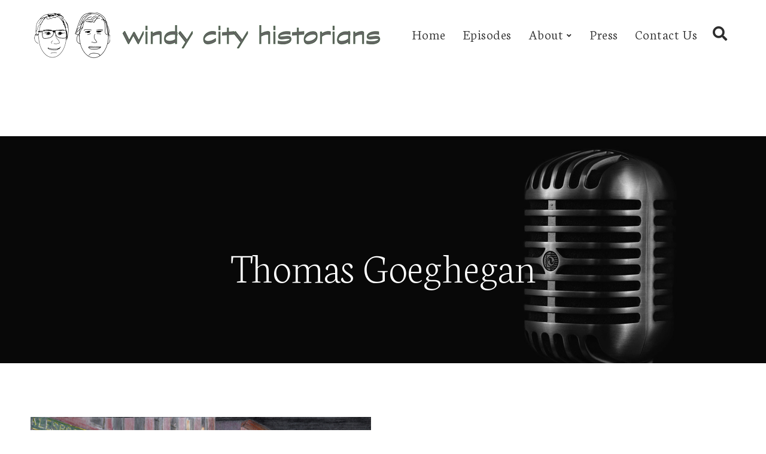

--- FILE ---
content_type: text/html; charset=UTF-8
request_url: http://windycityhistorians.com/tag/thomas-goeghegan/
body_size: 14892
content:
<!doctype html>
<html lang="en">
<head>
	<meta charset="UTF-8">
	<meta name="viewport" content="width=device-width, initial-scale=1">
			<link rel="profile" href="http://gmpg.org/xfn/11">
	<link rel="pingback" href="http://windycityhistorians.com/xmlrpc.php" />
	<meta name='robots' content='index, follow, max-image-preview:large, max-snippet:-1, max-video-preview:-1' />
	<style>img:is([sizes="auto" i], [sizes^="auto," i]) { contain-intrinsic-size: 3000px 1500px }</style>
	
	<!-- This site is optimized with the Yoast SEO plugin v25.6 - https://yoast.com/wordpress/plugins/seo/ -->
	<title>Thomas Goeghegan Archives - Windy City Historians</title>
	<link rel="canonical" href="http://windycityhistorians.com/tag/thomas-goeghegan/" />
	<meta property="og:locale" content="en_US" />
	<meta property="og:type" content="article" />
	<meta property="og:title" content="Thomas Goeghegan Archives - Windy City Historians" />
	<meta property="og:url" content="http://windycityhistorians.com/tag/thomas-goeghegan/" />
	<meta property="og:site_name" content="Windy City Historians" />
	<meta name="twitter:card" content="summary_large_image" />
	<script type="application/ld+json" class="yoast-schema-graph">{"@context":"https://schema.org","@graph":[{"@type":"CollectionPage","@id":"http://windycityhistorians.com/tag/thomas-goeghegan/","url":"http://windycityhistorians.com/tag/thomas-goeghegan/","name":"Thomas Goeghegan Archives - Windy City Historians","isPartOf":{"@id":"https://windycityhistorians.com/#website"},"primaryImageOfPage":{"@id":"http://windycityhistorians.com/tag/thomas-goeghegan/#primaryimage"},"image":{"@id":"http://windycityhistorians.com/tag/thomas-goeghegan/#primaryimage"},"thumbnailUrl":"http://windycityhistorians.com/wp-content/uploads/2020/09/haymarketengraving1886.jpg","breadcrumb":{"@id":"http://windycityhistorians.com/tag/thomas-goeghegan/#breadcrumb"},"inLanguage":"en"},{"@type":"ImageObject","inLanguage":"en","@id":"http://windycityhistorians.com/tag/thomas-goeghegan/#primaryimage","url":"http://windycityhistorians.com/wp-content/uploads/2020/09/haymarketengraving1886.jpg","contentUrl":"http://windycityhistorians.com/wp-content/uploads/2020/09/haymarketengraving1886.jpg","width":659,"height":450,"caption":"Colorized engraving shows a composit scene from the Haymarket Riot, where an initially peaceful labor protester devolved into a full-scale riot following the detonation of a bomb thrown by protestors (seen in the background) and the police response of indiscriminate firing into the largely unarmed (despite this picture's contrary view) crowd, Chicago, Illinois, May 4, 1886. (Photo by Stock Montage/Getty Images)"},{"@type":"BreadcrumbList","@id":"http://windycityhistorians.com/tag/thomas-goeghegan/#breadcrumb","itemListElement":[{"@type":"ListItem","position":1,"name":"Home","item":"https://windycityhistorians.com/"},{"@type":"ListItem","position":2,"name":"Thomas Goeghegan"}]},{"@type":"WebSite","@id":"https://windycityhistorians.com/#website","url":"https://windycityhistorians.com/","name":"Windy City Historians","description":"Chicago History Podcast","potentialAction":[{"@type":"SearchAction","target":{"@type":"EntryPoint","urlTemplate":"https://windycityhistorians.com/?s={search_term_string}"},"query-input":{"@type":"PropertyValueSpecification","valueRequired":true,"valueName":"search_term_string"}}],"inLanguage":"en"}]}</script>
	<!-- / Yoast SEO plugin. -->


<link rel='dns-prefetch' href='//fonts.googleapis.com' />
<script type="text/javascript">
/* <![CDATA[ */
window._wpemojiSettings = {"baseUrl":"https:\/\/s.w.org\/images\/core\/emoji\/16.0.1\/72x72\/","ext":".png","svgUrl":"https:\/\/s.w.org\/images\/core\/emoji\/16.0.1\/svg\/","svgExt":".svg","source":{"concatemoji":"http:\/\/windycityhistorians.com\/wp-includes\/js\/wp-emoji-release.min.js?ver=6.8.3"}};
/*! This file is auto-generated */
!function(s,n){var o,i,e;function c(e){try{var t={supportTests:e,timestamp:(new Date).valueOf()};sessionStorage.setItem(o,JSON.stringify(t))}catch(e){}}function p(e,t,n){e.clearRect(0,0,e.canvas.width,e.canvas.height),e.fillText(t,0,0);var t=new Uint32Array(e.getImageData(0,0,e.canvas.width,e.canvas.height).data),a=(e.clearRect(0,0,e.canvas.width,e.canvas.height),e.fillText(n,0,0),new Uint32Array(e.getImageData(0,0,e.canvas.width,e.canvas.height).data));return t.every(function(e,t){return e===a[t]})}function u(e,t){e.clearRect(0,0,e.canvas.width,e.canvas.height),e.fillText(t,0,0);for(var n=e.getImageData(16,16,1,1),a=0;a<n.data.length;a++)if(0!==n.data[a])return!1;return!0}function f(e,t,n,a){switch(t){case"flag":return n(e,"\ud83c\udff3\ufe0f\u200d\u26a7\ufe0f","\ud83c\udff3\ufe0f\u200b\u26a7\ufe0f")?!1:!n(e,"\ud83c\udde8\ud83c\uddf6","\ud83c\udde8\u200b\ud83c\uddf6")&&!n(e,"\ud83c\udff4\udb40\udc67\udb40\udc62\udb40\udc65\udb40\udc6e\udb40\udc67\udb40\udc7f","\ud83c\udff4\u200b\udb40\udc67\u200b\udb40\udc62\u200b\udb40\udc65\u200b\udb40\udc6e\u200b\udb40\udc67\u200b\udb40\udc7f");case"emoji":return!a(e,"\ud83e\udedf")}return!1}function g(e,t,n,a){var r="undefined"!=typeof WorkerGlobalScope&&self instanceof WorkerGlobalScope?new OffscreenCanvas(300,150):s.createElement("canvas"),o=r.getContext("2d",{willReadFrequently:!0}),i=(o.textBaseline="top",o.font="600 32px Arial",{});return e.forEach(function(e){i[e]=t(o,e,n,a)}),i}function t(e){var t=s.createElement("script");t.src=e,t.defer=!0,s.head.appendChild(t)}"undefined"!=typeof Promise&&(o="wpEmojiSettingsSupports",i=["flag","emoji"],n.supports={everything:!0,everythingExceptFlag:!0},e=new Promise(function(e){s.addEventListener("DOMContentLoaded",e,{once:!0})}),new Promise(function(t){var n=function(){try{var e=JSON.parse(sessionStorage.getItem(o));if("object"==typeof e&&"number"==typeof e.timestamp&&(new Date).valueOf()<e.timestamp+604800&&"object"==typeof e.supportTests)return e.supportTests}catch(e){}return null}();if(!n){if("undefined"!=typeof Worker&&"undefined"!=typeof OffscreenCanvas&&"undefined"!=typeof URL&&URL.createObjectURL&&"undefined"!=typeof Blob)try{var e="postMessage("+g.toString()+"("+[JSON.stringify(i),f.toString(),p.toString(),u.toString()].join(",")+"));",a=new Blob([e],{type:"text/javascript"}),r=new Worker(URL.createObjectURL(a),{name:"wpTestEmojiSupports"});return void(r.onmessage=function(e){c(n=e.data),r.terminate(),t(n)})}catch(e){}c(n=g(i,f,p,u))}t(n)}).then(function(e){for(var t in e)n.supports[t]=e[t],n.supports.everything=n.supports.everything&&n.supports[t],"flag"!==t&&(n.supports.everythingExceptFlag=n.supports.everythingExceptFlag&&n.supports[t]);n.supports.everythingExceptFlag=n.supports.everythingExceptFlag&&!n.supports.flag,n.DOMReady=!1,n.readyCallback=function(){n.DOMReady=!0}}).then(function(){return e}).then(function(){var e;n.supports.everything||(n.readyCallback(),(e=n.source||{}).concatemoji?t(e.concatemoji):e.wpemoji&&e.twemoji&&(t(e.twemoji),t(e.wpemoji)))}))}((window,document),window._wpemojiSettings);
/* ]]> */
</script>
<style id='wp-emoji-styles-inline-css' type='text/css'>

	img.wp-smiley, img.emoji {
		display: inline !important;
		border: none !important;
		box-shadow: none !important;
		height: 1em !important;
		width: 1em !important;
		margin: 0 0.07em !important;
		vertical-align: -0.1em !important;
		background: none !important;
		padding: 0 !important;
	}
</style>
<link rel='stylesheet' id='wp-block-library-css' href='http://windycityhistorians.com/wp-includes/css/dist/block-library/style.min.css?ver=6.8.3' type='text/css' media='all' />
<style id='classic-theme-styles-inline-css' type='text/css'>
/*! This file is auto-generated */
.wp-block-button__link{color:#fff;background-color:#32373c;border-radius:9999px;box-shadow:none;text-decoration:none;padding:calc(.667em + 2px) calc(1.333em + 2px);font-size:1.125em}.wp-block-file__button{background:#32373c;color:#fff;text-decoration:none}
</style>
<style id='powerpress-player-block-style-inline-css' type='text/css'>


</style>
<style id='global-styles-inline-css' type='text/css'>
:root{--wp--preset--aspect-ratio--square: 1;--wp--preset--aspect-ratio--4-3: 4/3;--wp--preset--aspect-ratio--3-4: 3/4;--wp--preset--aspect-ratio--3-2: 3/2;--wp--preset--aspect-ratio--2-3: 2/3;--wp--preset--aspect-ratio--16-9: 16/9;--wp--preset--aspect-ratio--9-16: 9/16;--wp--preset--color--black: #000000;--wp--preset--color--cyan-bluish-gray: #abb8c3;--wp--preset--color--white: #ffffff;--wp--preset--color--pale-pink: #f78da7;--wp--preset--color--vivid-red: #cf2e2e;--wp--preset--color--luminous-vivid-orange: #ff6900;--wp--preset--color--luminous-vivid-amber: #fcb900;--wp--preset--color--light-green-cyan: #7bdcb5;--wp--preset--color--vivid-green-cyan: #00d084;--wp--preset--color--pale-cyan-blue: #8ed1fc;--wp--preset--color--vivid-cyan-blue: #0693e3;--wp--preset--color--vivid-purple: #9b51e0;--wp--preset--color--dark-gray: #2d2d2d;--wp--preset--color--satchmo-red: #c01f2c;--wp--preset--color--gray: #555555;--wp--preset--color--light-gray: #e8e8e8;--wp--preset--color--button-background: #2d2d2d;--wp--preset--color--button-background-hover: #4c4b46;--wp--preset--gradient--vivid-cyan-blue-to-vivid-purple: linear-gradient(135deg,rgba(6,147,227,1) 0%,rgb(155,81,224) 100%);--wp--preset--gradient--light-green-cyan-to-vivid-green-cyan: linear-gradient(135deg,rgb(122,220,180) 0%,rgb(0,208,130) 100%);--wp--preset--gradient--luminous-vivid-amber-to-luminous-vivid-orange: linear-gradient(135deg,rgba(252,185,0,1) 0%,rgba(255,105,0,1) 100%);--wp--preset--gradient--luminous-vivid-orange-to-vivid-red: linear-gradient(135deg,rgba(255,105,0,1) 0%,rgb(207,46,46) 100%);--wp--preset--gradient--very-light-gray-to-cyan-bluish-gray: linear-gradient(135deg,rgb(238,238,238) 0%,rgb(169,184,195) 100%);--wp--preset--gradient--cool-to-warm-spectrum: linear-gradient(135deg,rgb(74,234,220) 0%,rgb(151,120,209) 20%,rgb(207,42,186) 40%,rgb(238,44,130) 60%,rgb(251,105,98) 80%,rgb(254,248,76) 100%);--wp--preset--gradient--blush-light-purple: linear-gradient(135deg,rgb(255,206,236) 0%,rgb(152,150,240) 100%);--wp--preset--gradient--blush-bordeaux: linear-gradient(135deg,rgb(254,205,165) 0%,rgb(254,45,45) 50%,rgb(107,0,62) 100%);--wp--preset--gradient--luminous-dusk: linear-gradient(135deg,rgb(255,203,112) 0%,rgb(199,81,192) 50%,rgb(65,88,208) 100%);--wp--preset--gradient--pale-ocean: linear-gradient(135deg,rgb(255,245,203) 0%,rgb(182,227,212) 50%,rgb(51,167,181) 100%);--wp--preset--gradient--electric-grass: linear-gradient(135deg,rgb(202,248,128) 0%,rgb(113,206,126) 100%);--wp--preset--gradient--midnight: linear-gradient(135deg,rgb(2,3,129) 0%,rgb(40,116,252) 100%);--wp--preset--font-size--small: 13px;--wp--preset--font-size--medium: 20px;--wp--preset--font-size--large: 36px;--wp--preset--font-size--x-large: 42px;--wp--preset--spacing--20: 0.44rem;--wp--preset--spacing--30: 0.67rem;--wp--preset--spacing--40: 1rem;--wp--preset--spacing--50: 1.5rem;--wp--preset--spacing--60: 2.25rem;--wp--preset--spacing--70: 3.38rem;--wp--preset--spacing--80: 5.06rem;--wp--preset--shadow--natural: 6px 6px 9px rgba(0, 0, 0, 0.2);--wp--preset--shadow--deep: 12px 12px 50px rgba(0, 0, 0, 0.4);--wp--preset--shadow--sharp: 6px 6px 0px rgba(0, 0, 0, 0.2);--wp--preset--shadow--outlined: 6px 6px 0px -3px rgba(255, 255, 255, 1), 6px 6px rgba(0, 0, 0, 1);--wp--preset--shadow--crisp: 6px 6px 0px rgba(0, 0, 0, 1);}:where(.is-layout-flex){gap: 0.5em;}:where(.is-layout-grid){gap: 0.5em;}body .is-layout-flex{display: flex;}.is-layout-flex{flex-wrap: wrap;align-items: center;}.is-layout-flex > :is(*, div){margin: 0;}body .is-layout-grid{display: grid;}.is-layout-grid > :is(*, div){margin: 0;}:where(.wp-block-columns.is-layout-flex){gap: 2em;}:where(.wp-block-columns.is-layout-grid){gap: 2em;}:where(.wp-block-post-template.is-layout-flex){gap: 1.25em;}:where(.wp-block-post-template.is-layout-grid){gap: 1.25em;}.has-black-color{color: var(--wp--preset--color--black) !important;}.has-cyan-bluish-gray-color{color: var(--wp--preset--color--cyan-bluish-gray) !important;}.has-white-color{color: var(--wp--preset--color--white) !important;}.has-pale-pink-color{color: var(--wp--preset--color--pale-pink) !important;}.has-vivid-red-color{color: var(--wp--preset--color--vivid-red) !important;}.has-luminous-vivid-orange-color{color: var(--wp--preset--color--luminous-vivid-orange) !important;}.has-luminous-vivid-amber-color{color: var(--wp--preset--color--luminous-vivid-amber) !important;}.has-light-green-cyan-color{color: var(--wp--preset--color--light-green-cyan) !important;}.has-vivid-green-cyan-color{color: var(--wp--preset--color--vivid-green-cyan) !important;}.has-pale-cyan-blue-color{color: var(--wp--preset--color--pale-cyan-blue) !important;}.has-vivid-cyan-blue-color{color: var(--wp--preset--color--vivid-cyan-blue) !important;}.has-vivid-purple-color{color: var(--wp--preset--color--vivid-purple) !important;}.has-black-background-color{background-color: var(--wp--preset--color--black) !important;}.has-cyan-bluish-gray-background-color{background-color: var(--wp--preset--color--cyan-bluish-gray) !important;}.has-white-background-color{background-color: var(--wp--preset--color--white) !important;}.has-pale-pink-background-color{background-color: var(--wp--preset--color--pale-pink) !important;}.has-vivid-red-background-color{background-color: var(--wp--preset--color--vivid-red) !important;}.has-luminous-vivid-orange-background-color{background-color: var(--wp--preset--color--luminous-vivid-orange) !important;}.has-luminous-vivid-amber-background-color{background-color: var(--wp--preset--color--luminous-vivid-amber) !important;}.has-light-green-cyan-background-color{background-color: var(--wp--preset--color--light-green-cyan) !important;}.has-vivid-green-cyan-background-color{background-color: var(--wp--preset--color--vivid-green-cyan) !important;}.has-pale-cyan-blue-background-color{background-color: var(--wp--preset--color--pale-cyan-blue) !important;}.has-vivid-cyan-blue-background-color{background-color: var(--wp--preset--color--vivid-cyan-blue) !important;}.has-vivid-purple-background-color{background-color: var(--wp--preset--color--vivid-purple) !important;}.has-black-border-color{border-color: var(--wp--preset--color--black) !important;}.has-cyan-bluish-gray-border-color{border-color: var(--wp--preset--color--cyan-bluish-gray) !important;}.has-white-border-color{border-color: var(--wp--preset--color--white) !important;}.has-pale-pink-border-color{border-color: var(--wp--preset--color--pale-pink) !important;}.has-vivid-red-border-color{border-color: var(--wp--preset--color--vivid-red) !important;}.has-luminous-vivid-orange-border-color{border-color: var(--wp--preset--color--luminous-vivid-orange) !important;}.has-luminous-vivid-amber-border-color{border-color: var(--wp--preset--color--luminous-vivid-amber) !important;}.has-light-green-cyan-border-color{border-color: var(--wp--preset--color--light-green-cyan) !important;}.has-vivid-green-cyan-border-color{border-color: var(--wp--preset--color--vivid-green-cyan) !important;}.has-pale-cyan-blue-border-color{border-color: var(--wp--preset--color--pale-cyan-blue) !important;}.has-vivid-cyan-blue-border-color{border-color: var(--wp--preset--color--vivid-cyan-blue) !important;}.has-vivid-purple-border-color{border-color: var(--wp--preset--color--vivid-purple) !important;}.has-vivid-cyan-blue-to-vivid-purple-gradient-background{background: var(--wp--preset--gradient--vivid-cyan-blue-to-vivid-purple) !important;}.has-light-green-cyan-to-vivid-green-cyan-gradient-background{background: var(--wp--preset--gradient--light-green-cyan-to-vivid-green-cyan) !important;}.has-luminous-vivid-amber-to-luminous-vivid-orange-gradient-background{background: var(--wp--preset--gradient--luminous-vivid-amber-to-luminous-vivid-orange) !important;}.has-luminous-vivid-orange-to-vivid-red-gradient-background{background: var(--wp--preset--gradient--luminous-vivid-orange-to-vivid-red) !important;}.has-very-light-gray-to-cyan-bluish-gray-gradient-background{background: var(--wp--preset--gradient--very-light-gray-to-cyan-bluish-gray) !important;}.has-cool-to-warm-spectrum-gradient-background{background: var(--wp--preset--gradient--cool-to-warm-spectrum) !important;}.has-blush-light-purple-gradient-background{background: var(--wp--preset--gradient--blush-light-purple) !important;}.has-blush-bordeaux-gradient-background{background: var(--wp--preset--gradient--blush-bordeaux) !important;}.has-luminous-dusk-gradient-background{background: var(--wp--preset--gradient--luminous-dusk) !important;}.has-pale-ocean-gradient-background{background: var(--wp--preset--gradient--pale-ocean) !important;}.has-electric-grass-gradient-background{background: var(--wp--preset--gradient--electric-grass) !important;}.has-midnight-gradient-background{background: var(--wp--preset--gradient--midnight) !important;}.has-small-font-size{font-size: var(--wp--preset--font-size--small) !important;}.has-medium-font-size{font-size: var(--wp--preset--font-size--medium) !important;}.has-large-font-size{font-size: var(--wp--preset--font-size--large) !important;}.has-x-large-font-size{font-size: var(--wp--preset--font-size--x-large) !important;}
:where(.wp-block-post-template.is-layout-flex){gap: 1.25em;}:where(.wp-block-post-template.is-layout-grid){gap: 1.25em;}
:where(.wp-block-columns.is-layout-flex){gap: 2em;}:where(.wp-block-columns.is-layout-grid){gap: 2em;}
:root :where(.wp-block-pullquote){font-size: 1.5em;line-height: 1.6;}
</style>
<link rel='stylesheet' id='contact-form-7-css' href='http://windycityhistorians.com/wp-content/plugins/contact-form-7/includes/css/styles.css?ver=6.1' type='text/css' media='all' />
<link rel='stylesheet' id='satchmo-secondline-style-css' href='http://windycityhistorians.com/wp-content/themes/satchmo-secondline/style.css?ver=6.8.3' type='text/css' media='all' />
<link rel='stylesheet' id='satchmo-secondline-child-style-css' href='http://windycityhistorians.com/wp-content/themes/satchmo-secondline-child/style.css?ver=1.5.2' type='text/css' media='all' />
<link rel='stylesheet' id='mediaelement-css' href='http://windycityhistorians.com/wp-includes/js/mediaelement/mediaelementplayer-legacy.min.css?ver=4.2.17' type='text/css' media='all' />
<link rel='stylesheet' id='wp-mediaelement-css' href='http://windycityhistorians.com/wp-includes/js/mediaelement/wp-mediaelement.min.css?ver=6.8.3' type='text/css' media='all' />
<link rel='stylesheet' id='secondline-style-css' href='http://windycityhistorians.com/wp-content/themes/satchmo-secondline-child/style.css?ver=6.8.3' type='text/css' media='all' />
<link rel='stylesheet' id='secondline-google-fonts-css' href='//fonts.googleapis.com/css?family=Montserrat%3A300%2C400%2C700%7CNeuton%3A200%2C300%2C400%2C700%7C%26subset%3Dlatin&#038;ver=1.0.0' type='text/css' media='all' />
<link rel='stylesheet' id='secondline-themes-custom-style-css' href='http://windycityhistorians.com/wp-content/themes/satchmo-secondline/css/secondline_themes_custom_styles.css?ver=6.8.3' type='text/css' media='all' />
<style id='secondline-themes-custom-style-inline-css' type='text/css'>

	
	
	
    
	body #logo-slt img {
		width:600px;
		padding-top:19px;
		padding-bottom:20px;
	}
	#boxed-layout-slt #content-slt p.stars a, #boxed-layout-slt #content-slt p.stars a:hover, #boxed-layout-slt #content-slt .star-rating, a, .secondline-post-meta i {
		color:#c01f2c;
	}
	a:hover {
		color:#2d2d2d;
	}
	header .sf-mega {margin-left:-700px; width:1400px;}
	body .elementor-section.elementor-section-boxed > .elementor-container {max-width:1400px;}
	.width-container-slt {  width:1400px; }
	body.secondline-themes-header-sidebar-before #secondline-inline-icons .secondline-themes-social-icons, body.secondline-themes-header-sidebar-before:before, header#masthead-slt {
		background-color:#ffffff;
		
		background-repeat: no-repeat; background-position:center center; background-size: cover;
	}
	
	
		 header#masthead-slt:after { display:block; background:rgba(255,255,255, 0.15);
	}
	
		 .secondline-fixed-scrolled  header#masthead-slt:after { display:block; background:rgba(0,0,0,0.15);
	}
	body {
		background-color:#ffffff;
		
		background-repeat: no-repeat; background-position:center center; background-size: cover; background-attachment: fixed;
	}
	#page-title-slt {
		background-color:#000000;
		background-image:url(http://windycityhistorians.com/wp-content/themes/satchmo-secondline/images/page-title.jpg);
		padding-top:184px;
		padding-bottom:130px;
		background-repeat: no-repeat; background-position:center center; background-size: cover;
	}
	
	
	.sidebar-item { background:; }
	.sidebar ul ul, .sidebar ul li, .widget .widget_shopping_cart_content p.buttons { border-color:#c2c3c5; }

	/* START BLOG STYLES */
	#page-title-slt-post-page {
		background-color: #000000;
		background-image:url(http://windycityhistorians.com/wp-content/uploads/2019/02/chicago-early-days.jpg);
		background-repeat: no-repeat; background-position:center center; background-size: cover;
	}
	#page-title-slt-post-page .secondline-themes-gallery .blog-single-gallery-post-format:before, #page-title-slt-post-page:before {background:rgba(107,101,85,0.85); }

	.secondline-themes-feaured-image {background:;}
	.secondline-themes-default-blog-overlay:hover a img, .secondline-themes-feaured-image:hover a img { opacity:1;}
	h2.secondline-blog-title a {color:#070707;}
	h2.secondline-blog-title a:hover {color:#2d2d2d;}
	body h2.overlay-secondline-blog-title, body .overlay-blog-meta-category-list span, body .secondline-themes-default-blog-overlay .secondline-post-meta, body  .overlay-blog-floating-comments-viewcount {color:#ffffff;}
	.secondline-blog-content { background:#f7f7f7; }
	
	#page-title-slt-post-page, #page-title-slt-post-page .secondline-themes-gallery .blog-single-gallery-post-format { min-height:600px; }
	#blog-post-title-meta-container { padding-bottom:105px; padding-top:205px;  }
	/* END BLOG STYLES */

	/* START BUTTON STYLES */
	#boxed-layout-slt .form-submit input#submit, #boxed-layout-slt input.button, .tml-submit-wrap input.button-primary, .acf-form-submit input.button, .tml input#wp-submit, #boxed-layout-slt #customer_login input.button, #boxed-layout-slt button.button, #boxed-layout-slt a.button, .infinite-nav-slt a, #newsletter-form-fields input.button, a.secondline-themes-button, .secondline-themes-sticky-post, .post-password-form input[type=submit], #respond input#submit, .wpcf7-form input.wpcf7-submit, #main-container-secondline .wp-block-button a.wp-block-button__link, #content-slt button.wpforms-submit {
		font-size:18px;
		background:#2d2d2d;
		color:#ffffff;
	}
	#boxed-layout-slt button.button, #boxed-layout-slt a.button { font-size:17px; }
	#boxed-layout-slt .form-submit input#submit:hover, #boxed-layout-slt input.button:hover, .tml-submit-wrap input.button-primary:hover, .acf-form-submit input.button:hover, .tml input#wp-submit:hover, #boxed-layout-slt #customer_login input.button:hover, #boxed-layout-slt button.button:hover, #boxed-layout-slt a.button:hover, .infinite-nav-slt a:hover, #newsletter-form-fields input.button:hover, a.secondline-themes-button:hover, .post-password-form input[type=submit]:hover, #respond input#submit:hover, .wpcf7-form input.wpcf7-submit:hover, #main-container-secondline .wp-block-button a.wp-block-button__link:hover, #content-slt button.wpforms-submit:hover {
		background:#4c4b46;
		color:#ffffff;
	}
	form#mc-embedded-subscribe-form  .mc-field-group input:focus, body .acf-form .acf-field .acf-input textarea:focus, body .acf-form .acf-field .acf-input-wrap input:focus, .tml input:focus, .tml textarea:focus, .widget select:focus, #newsletter-form-fields input:focus, .wpcf7-form select:focus, blockquote, .post-password-form input:focus, .search-form input.search-field:focus, #respond textarea:focus, #respond input:focus, .wpcf7-form input:focus, .wpcf7-form textarea:focus, .wp-block-pullquote, #content-slt .wpforms-container select:focus, #content-slt .wpforms-container input:focus, #content-slt .wpforms-container textarea:focus { border-color:#2d2d2d;  }
	/* END BUTTON STYLES */

	/* START Fixed Nav Styles */
	.secondline-themes-transparent-header .secondline-fixed-scrolled header#masthead-slt, .secondline-fixed-scrolled header#masthead-slt, #secondline-fixed-nav.secondline-fixed-scrolled { background-color:rgba(255,255,255, 0.7); }
	body .secondline-fixed-scrolled #logo-po img {
		
		
		
	}
	
		.secondline-fixed-scrolled .secondline-mini-banner-icon {
			top:18px;
		}
		.secondline-fixed-scrolled #secondline-inline-icons .secondline-themes-social-icons a {
			padding-top:42px;
			padding-bottom:42px;
		}
		nav#secondline-themes-right-navigation ul {
			padding-top:25px;
		}
		.secondline-fixed-scrolled #secondline-shopping-cart-count span.secondline-cart-count { top:45px; }
		.secondline-fixed-scrolled #secondline-themes-header-search-icon i.fa-search {
			padding-top:40px;
			padding-bottom:40px;
		}
		secondline-fixed-scrolled #secondline-shopping-cart-count a.secondline-count-icon-nav i.shopping-cart-header-icon {
					padding-top:39px;
					padding-bottom:39px;
		}
		.secondline-fixed-scrolled .sf-menu a {
			padding-top:45px;
			padding-bottom:45px;
		}
			
	
	
	/* END Fixed Nav Styles */
	/* START Main Navigation Customizer Styles */
	#secondline-shopping-cart-count a.secondline-count-icon-nav, nav#site-navigation { letter-spacing: 0.5px; }
	#secondline-inline-icons .secondline-themes-social-icons a {
		color:#2d2d2d;
		padding-top:46px;
		padding-bottom:46px;
		font-size:23px;
	}
	.mobile-menu-icon-slt {
		min-width:29px;
		color:#000000;
		padding-top:42px;
		padding-bottom:40px;
		font-size:29px;
	}
	.mobile-menu-icon-slt span.secondline-mobile-menu-text {
		font-size:23px;
	}
	#secondline-shopping-cart-count span.secondline-cart-count {
		top:44px;
	}
	#secondline-shopping-cart-count a.secondline-count-icon-nav i.shopping-cart-header-icon {
		color:#ffffff;
		background:#213a70;
		padding-top:39px;
		padding-bottom:39px;
		font-size:35px;
	}
	#secondline-shopping-cart-count a.secondline-count-icon-nav i.shopping-cart-header-icon:hover,
	.activated-class #secondline-shopping-cart-count a.secondline-count-icon-nav i.shopping-cart-header-icon {
		color:#ffffff;
		background:#254682;
	}
	#secondline-themes-header-search-icon i.fa-search {
		color:#2d2d2d;
		padding-top:45px;
		padding-bottom:45px;
		font-size:24px;
	}
	nav#secondline-themes-right-navigation ul {
		padding-top:25px;
	}
	nav#secondline-themes-right-navigation ul li a {
		font-size:23px;
	}
	.sf-menu a {
		color:#2d2d2d;
		padding-top:45px;
		padding-bottom:46px;
		font-size:23px;
		
	}
	.secondline_themes_force_light_navigation_color .secondline-fixed-scrolled  #secondline-inline-icons .secondline-themes-social-icons a,
	.secondline_themes_force_dark_navigation_color .secondline-fixed-scrolled  #secondline-inline-icons .secondline-themes-social-icons a,
	.secondline_themes_force_dark_navigation_color .secondline-fixed-scrolled #secondline-themes-header-search-icon i.fa-search,
	.secondline_themes_force_dark_navigation_color .secondline-fixed-scrolled .sf-menu a,
	.secondline_themes_force_light_navigation_color .secondline-fixed-scrolled #secondline-themes-header-search-icon i.fa-search,
	.secondline_themes_force_light_navigation_color .secondline-fixed-scrolled .sf-menu a  {
		color:#eeeeee;
	}
	.secondline_themes_force_light_navigation_color .secondline-fixed-scrolled  #secondline-inline-icons .secondline-themes-social-icons a:hover,
	.secondline_themes_force_dark_navigation_color .secondline-fixed-scrolled  #secondline-inline-icons .secondline-themes-social-icons a:hover,
	.active-mobile-icon-slt .mobile-menu-icon-slt,
	.mobile-menu-icon-slt:hover,
	.secondline_themes_force_dark_navigation_color .secondline-fixed-scrolled #secondline-themes-header-search-icon:hover i.fa-search,
	.secondline_themes_force_dark_navigation_color .secondline-fixed-scrolled #secondline-themes-header-search-icon.active-search-icon-slt i.fa-search,
	.secondline_themes_force_dark_navigation_color .secondline-fixed-scrolled #secondline-inline-icons .secondline-themes-social-icons a:hover,
	.secondline_themes_force_dark_navigation_color .secondline-fixed-scrolled #secondline-shopping-cart-count a.secondline-count-icon-nav:hover,
	.secondline_themes_force_dark_navigation_color .secondline-fixed-scrolled .sf-menu a:hover,
	.secondline_themes_force_dark_navigation_color .secondline-fixed-scrolled .sf-menu li.sfHover a,
	.secondline_themes_force_dark_navigation_color .secondline-fixed-scrolled .sf-menu li.current-menu-item a,
	.secondline_themes_force_light_navigation_color .secondline-fixed-scrolled #secondline-themes-header-search-icon:hover i.fa-search,
	.secondline_themes_force_light_navigation_color .secondline-fixed-scrolled #secondline-themes-header-search-icon.active-search-icon-slt i.fa-search,
	.secondline_themes_force_light_navigation_color .secondline-fixed-scrolled #secondline-inline-icons .secondline-themes-social-icons a:hover,
	.secondline_themes_force_light_navigation_color .secondline-fixed-scrolled #secondline-shopping-cart-count a.secondline-count-icon-nav:hover,
	.secondline_themes_force_light_navigation_color .secondline-fixed-scrolled .sf-menu a:hover,
	.secondline_themes_force_light_navigation_color .secondline-fixed-scrolled .sf-menu li.sfHover a,
	.secondline_themes_force_light_navigation_color .secondline-fixed-scrolled .sf-menu li.current-menu-item a,
	#secondline-themes-header-search-icon:hover i.fa-search, #secondline-themes-header-search-icon.active-search-icon-slt i.fa-search, #secondline-inline-icons .secondline-themes-social-icons a:hover, #secondline-shopping-cart-count a.secondline-count-icon-nav:hover, .sf-menu a:hover, .sf-menu li.sfHover a, .sf-menu li.current-menu-item a {
		color:#000000;
	}
    .sf-menu a:hover:before, .sf-menu li.sfHover a:before, .sf-menu li.current-menu-item a:before {
        background:#000000;
        opacity: 1;
    }

	#secondline-checkout-basket, .sf-menu ul {
		background:#2d2d2d;
	}
	body #panel-search-secondline {
		background:#ffffff;
	}
	#main-nav-mobile { background:#2d2d2d; }
	#main-nav-mobile { border-top:2px solid #c01f2c; }
	ul.mobile-menu-slt li a { color:#c3c3c3; }
	ul.mobile-menu-slt .sf-mega .sf-mega-section li a, ul.mobile-menu-slt .sf-mega .sf-mega-section, ul.mobile-menu-slt.collapsed li a {border-color:#444444;}

	.sf-menu ul {border-color:#c01f2c;}
	.sf-menu li li a {
		letter-spacing:0px;
		font-size:13px;
	}
	#secondline-checkout-basket .secondline-sub-total {
		font-size:13px;
	}
	#panel-search-secondline input, #secondline-checkout-basket ul#secondline-cart-small li.empty {
		font-size:13px;
	}
	.secondline-fixed-scrolled #secondline-checkout-basket, .secondline-fixed-scrolled #secondline-checkout-basket a, .secondline-fixed-scrolled .sf-menu li.sfHover li a, .secondline-fixed-scrolled .sf-menu li.sfHover li.sfHover li a, .secondline-fixed-scrolled .sf-menu li.sfHover li.sfHover li.sfHover li a, .secondline-fixed-scrolled .sf-menu li.sfHover li.sfHover li.sfHover li.sfHover li a, .secondline-fixed-scrolled .sf-menu li.sfHover li.sfHover li.sfHover li.sfHover li.sfHover li a, #panel-search-secondline .search-form input.search-field, .secondline_themes_force_dark_navigation_color .secondline-fixed-scrolled .sf-menu li.sfHover li a, .secondline_themes_force_dark_navigation_color .secondline-fixed-scrolled .sf-menu li.sfHover li.sfHover li a, .secondline_themes_force_dark_navigation_color .secondline-fixed-scrolled .sf-menu li.sfHover li.sfHover li.sfHover li a, .secondline_themes_force_dark_navigation_color .secondline-fixed-scrolled .sf-menu li.sfHover li.sfHover li.sfHover li.sfHover li a, .secondline_themes_force_dark_navigation_color .secondline-fixed-scrolled .sf-menu li.sfHover li.sfHover li.sfHover li.sfHover li.sfHover li a, .secondline_themes_force_dark_navigation_color .sf-menu li.sfHover li a, .secondline_themes_force_dark_navigation_color .sf-menu li.sfHover li.sfHover li a, .secondline_themes_force_dark_navigation_color .sf-menu li.sfHover li.sfHover li.sfHover li a, .secondline_themes_force_dark_navigation_color .sf-menu li.sfHover li.sfHover li.sfHover li.sfHover li a, .secondline_themes_force_dark_navigation_color .sf-menu li.sfHover li.sfHover li.sfHover li.sfHover li.sfHover li a, .secondline_themes_force_light_navigation_color .secondline-fixed-scrolled .sf-menu li.sfHover li a, .secondline_themes_force_light_navigation_color .secondline-fixed-scrolled .sf-menu li.sfHover li.sfHover li a, .secondline_themes_force_light_navigation_color .secondline-fixed-scrolled .sf-menu li.sfHover li.sfHover li.sfHover li a, .secondline_themes_force_light_navigation_color .secondline-fixed-scrolled .sf-menu li.sfHover li.sfHover li.sfHover li.sfHover li a, .secondline_themes_force_light_navigation_color .secondline-fixed-scrolled .sf-menu li.sfHover li.sfHover li.sfHover li.sfHover li.sfHover li a, .secondline_themes_force_light_navigation_color .sf-menu li.sfHover li a, .secondline_themes_force_light_navigation_color .sf-menu li.sfHover li.sfHover li a, .secondline_themes_force_light_navigation_color .sf-menu li.sfHover li.sfHover li.sfHover li a, .secondline_themes_force_light_navigation_color .sf-menu li.sfHover li.sfHover li.sfHover li.sfHover li a, .secondline_themes_force_light_navigation_color .sf-menu li.sfHover li.sfHover li.sfHover li.sfHover li.sfHover li a, .sf-menu li.sfHover.highlight-button li a, .sf-menu li.current-menu-item.highlight-button li a, .secondline-fixed-scrolled #secondline-checkout-basket a.cart-button-header-cart:hover, .secondline-fixed-scrolled #secondline-checkout-basket a.checkout-button-header-cart:hover, #secondline-checkout-basket a.cart-button-header-cart:hover, #secondline-checkout-basket a.checkout-button-header-cart:hover, #secondline-checkout-basket, #secondline-checkout-basket a, .sf-menu li.sfHover li a, .sf-menu li.sfHover li.sfHover li a, .sf-menu li.sfHover li.sfHover li.sfHover li a, .sf-menu li.sfHover li.sfHover li.sfHover li.sfHover li a, .sf-menu li.sfHover li.sfHover li.sfHover li.sfHover li.sfHover li a {
		color:#c3c3c3;
	}
	.secondline-fixed-scrolled .sf-menu li li a:hover,  .secondline-fixed-scrolled .sf-menu li.sfHover li a, .secondline-fixed-scrolled .sf-menu li.current-menu-item li a, .sf-menu li.sfHover li a, .sf-menu li.sfHover li.sfHover li a, .sf-menu li.sfHover li.sfHover li.sfHover li a, .sf-menu li.sfHover li.sfHover li.sfHover li.sfHover li a, .sf-menu li.sfHover li.sfHover li.sfHover li.sfHover li.sfHover li a {
		background:none;
	}
	.secondline-fixed-scrolled #secondline-checkout-basket a:hover, .secondline-fixed-scrolled #secondline-checkout-basket ul#secondline-cart-small li h6, .secondline-fixed-scrolled #secondline-checkout-basket .secondline-sub-total span.total-number-add, .secondline-fixed-scrolled .sf-menu li.sfHover li a:hover, .secondline-fixed-scrolled .sf-menu li.sfHover li.sfHover a, .secondline-fixed-scrolled .sf-menu li.sfHover li li a:hover, .secondline-fixed-scrolled .sf-menu li.sfHover li.sfHover li.sfHover a, .secondline-fixed-scrolled .sf-menu li.sfHover li li li a:hover, .secondline-fixed-scrolled .sf-menu li.sfHover li.sfHover li.sfHover a:hover, .secondline-fixed-scrolled .sf-menu li.sfHover li.sfHover li.sfHover li.sfHover a, .secondline-fixed-scrolled .sf-menu li.sfHover li li li li a:hover, .secondline-fixed-scrolled .sf-menu li.sfHover li.sfHover li.sfHover li.sfHover a:hover, .secondline-fixed-scrolled .sf-menu li.sfHover li.sfHover li.sfHover li.sfHover li.sfHover a, .secondline-fixed-scrolled .sf-menu li.sfHover li li li li li a:hover, .secondline-fixed-scrolled .sf-menu li.sfHover li.sfHover li.sfHover li.sfHover li.sfHover a:hover, .secondline-fixed-scrolled .sf-menu li.sfHover li.sfHover li.sfHover li.sfHover li.sfHover li.sfHover a, .secondline_themes_force_dark_navigation_color .secondline-fixed-scrolled .sf-menu li.sfHover li a:hover, .secondline_themes_force_dark_navigation_color .secondline-fixed-scrolled .sf-menu li.sfHover li.sfHover a, .secondline_themes_force_dark_navigation_color .secondline-fixed-scrolled .sf-menu li.sfHover li li a:hover, .secondline_themes_force_dark_navigation_color .secondline-fixed-scrolled .sf-menu li.sfHover li.sfHover li.sfHover a, .secondline_themes_force_dark_navigation_color .secondline-fixed-scrolled .sf-menu li.sfHover li li li a:hover, .secondline_themes_force_dark_navigation_color .secondline-fixed-scrolled .sf-menu li.sfHover li.sfHover li.sfHover a:hover, .secondline_themes_force_dark_navigation_color .secondline-fixed-scrolled .sf-menu li.sfHover li.sfHover li.sfHover li.sfHover a, .secondline_themes_force_dark_navigation_color .secondline-fixed-scrolled .sf-menu li.sfHover li li li li a:hover, .secondline_themes_force_dark_navigation_color .secondline-fixed-scrolled .sf-menu li.sfHover li.sfHover li.sfHover li.sfHover a:hover, .secondline_themes_force_dark_navigation_color .secondline-fixed-scrolled .sf-menu li.sfHover li.sfHover li.sfHover li.sfHover li.sfHover a, .secondline_themes_force_dark_navigation_color .secondline-fixed-scrolled .sf-menu li.sfHover li li li li li a:hover, .secondline_themes_force_dark_navigation_color .secondline-fixed-scrolled .sf-menu li.sfHover li.sfHover li.sfHover li.sfHover li.sfHover a:hover, .secondline_themes_force_dark_navigation_color .secondline-fixed-scrolled .sf-menu li.sfHover li.sfHover li.sfHover li.sfHover li.sfHover li.sfHover a, .secondline_themes_force_dark_navigation_color .sf-menu li.sfHover li a:hover, .secondline_themes_force_dark_navigation_color .sf-menu li.sfHover li.sfHover a, .secondline_themes_force_dark_navigation_color .sf-menu li.sfHover li li a:hover, .secondline_themes_force_dark_navigation_color .sf-menu li.sfHover li.sfHover li.sfHover a, .secondline_themes_force_dark_navigation_color .sf-menu li.sfHover li li li a:hover, .secondline_themes_force_dark_navigation_color .sf-menu li.sfHover li.sfHover li.sfHover a:hover, .secondline_themes_force_dark_navigation_color .sf-menu li.sfHover li.sfHover li.sfHover li.sfHover a, .secondline_themes_force_dark_navigation_color .sf-menu li.sfHover li li li li a:hover, .secondline_themes_force_dark_navigation_color .sf-menu li.sfHover li.sfHover li.sfHover li.sfHover a:hover, .secondline_themes_force_dark_navigation_color .sf-menu li.sfHover li.sfHover li.sfHover li.sfHover li.sfHover a, .secondline_themes_force_dark_navigation_color .sf-menu li.sfHover li li li li li a:hover, .secondline_themes_force_dark_navigation_color .sf-menu li.sfHover li.sfHover li.sfHover li.sfHover li.sfHover a:hover, .secondline_themes_force_dark_navigation_color .sf-menu li.sfHover li.sfHover li.sfHover li.sfHover li.sfHover li.sfHover a, .secondline_themes_force_light_navigation_color .secondline-fixed-scrolled .sf-menu li.sfHover li a:hover, .secondline_themes_force_light_navigation_color .secondline-fixed-scrolled .sf-menu li.sfHover li.sfHover a, .secondline_themes_force_light_navigation_color .secondline-fixed-scrolled .sf-menu li.sfHover li li a:hover, .secondline_themes_force_light_navigation_color .secondline-fixed-scrolled .sf-menu li.sfHover li.sfHover li.sfHover a, .secondline_themes_force_light_navigation_color .secondline-fixed-scrolled .sf-menu li.sfHover li li li a:hover, .secondline_themes_force_light_navigation_color .secondline-fixed-scrolled .sf-menu li.sfHover li.sfHover li.sfHover a:hover, .secondline_themes_force_light_navigation_color .secondline-fixed-scrolled .sf-menu li.sfHover li.sfHover li.sfHover li.sfHover a, .secondline_themes_force_light_navigation_color .secondline-fixed-scrolled .sf-menu li.sfHover li li li li a:hover, .secondline_themes_force_light_navigation_color .secondline-fixed-scrolled .sf-menu li.sfHover li.sfHover li.sfHover li.sfHover a:hover, .secondline_themes_force_light_navigation_color .secondline-fixed-scrolled .sf-menu li.sfHover li.sfHover li.sfHover li.sfHover li.sfHover a, .secondline_themes_force_light_navigation_color .secondline-fixed-scrolled .sf-menu li.sfHover li li li li li a:hover, .secondline_themes_force_light_navigation_color .secondline-fixed-scrolled .sf-menu li.sfHover li.sfHover li.sfHover li.sfHover li.sfHover a:hover, .secondline_themes_force_light_navigation_color .secondline-fixed-scrolled .sf-menu li.sfHover li.sfHover li.sfHover li.sfHover li.sfHover li.sfHover a, .secondline_themes_force_light_navigation_color .sf-menu li.sfHover li a:hover, .secondline_themes_force_light_navigation_color .sf-menu li.sfHover li.sfHover a, .secondline_themes_force_light_navigation_color .sf-menu li.sfHover li li a:hover, .secondline_themes_force_light_navigation_color .sf-menu li.sfHover li.sfHover li.sfHover a, .secondline_themes_force_light_navigation_color .sf-menu li.sfHover li li li a:hover, .secondline_themes_force_light_navigation_color .sf-menu li.sfHover li.sfHover li.sfHover a:hover, .secondline_themes_force_light_navigation_color .sf-menu li.sfHover li.sfHover li.sfHover li.sfHover a, .secondline_themes_force_light_navigation_color .sf-menu li.sfHover li li li li a:hover, .secondline_themes_force_light_navigation_color .sf-menu li.sfHover li.sfHover li.sfHover li.sfHover a:hover, .secondline_themes_force_light_navigation_color .sf-menu li.sfHover li.sfHover li.sfHover li.sfHover li.sfHover a, .secondline_themes_force_light_navigation_color .sf-menu li.sfHover li li li li li a:hover, .secondline_themes_force_light_navigation_color .sf-menu li.sfHover li.sfHover li.sfHover li.sfHover li.sfHover a:hover, .secondline_themes_force_light_navigation_color .sf-menu li.sfHover li.sfHover li.sfHover li.sfHover li.sfHover li.sfHover a, .sf-menu li.sfHover.highlight-button li a:hover, .sf-menu li.current-menu-item.highlight-button li a:hover, #secondline-checkout-basket a.cart-button-header-cart, #secondline-checkout-basket a.checkout-button-header-cart, #secondline-checkout-basket a:hover, #secondline-checkout-basket ul#secondline-cart-small li h6, #secondline-checkout-basket .secondline-sub-total span.total-number-add, .sf-menu li.sfHover li a:hover, .sf-menu li.sfHover li.sfHover a, .sf-menu li.sfHover li li a:hover, .sf-menu li.sfHover li.sfHover li.sfHover a, .sf-menu li.sfHover li li li a:hover, .sf-menu li.sfHover li.sfHover li.sfHover a:hover, .sf-menu li.sfHover li.sfHover li.sfHover li.sfHover a, .sf-menu li.sfHover li li li li a:hover, .sf-menu li.sfHover li.sfHover li.sfHover li.sfHover a:hover, .sf-menu li.sfHover li.sfHover li.sfHover li.sfHover li.sfHover a, .sf-menu li.sfHover li li li li li a:hover, .sf-menu li.sfHover li.sfHover li.sfHover li.sfHover li.sfHover a:hover, .sf-menu li.sfHover li.sfHover li.sfHover li.sfHover li.sfHover li.sfHover a {
		color:#ffffff;
	}

	.secondline_themes_force_dark_navigation_color .secondline-fixed-scrolled #secondline-shopping-cart-count span.secondline-cart-count,
	.secondline_themes_force_light_navigation_color .secondline-fixed-scrolled #secondline-shopping-cart-count span.secondline-cart-count,
	#secondline-shopping-cart-count span.secondline-cart-count {
		background:#ffffff;
		color:#0a0715;
	}
	.secondline-fixed-scrolled .sf-menu .secondline-mini-banner-icon,
	.secondline-mini-banner-icon {
		color:#ffffff;
	}
	.secondline-mini-banner-icon {
		top:18px;
		right:9px;
	}


	.secondline_themes_force_light_navigation_color .secondline-fixed-scrolled .sf-menu li.current-menu-item.highlight-button a:hover:before, .secondline_themes_force_light_navigation_color .secondline-fixed-scrolled .sf-menu li.highlight-button a:hover:before, .sf-menu li.current-menu-item.highlight-button a:hover:before, .sf-menu li.highlight-button a:hover:before {
		width:100%;
	}

	#secondline-checkout-basket ul#secondline-cart-small li, #secondline-checkout-basket .secondline-sub-total, #panel-search-secondline .search-form input.search-field, .sf-mega li:last-child li a, body header .sf-mega li:last-child li a, .sf-menu li li a, .sf-mega h2.mega-menu-heading, .sf-mega ul, body .sf-mega ul, #secondline-checkout-basket .secondline-sub-total, #secondline-checkout-basket ul#secondline-cart-small li {
		border-color:#444444;
	}

	#secondline-inline-icons .secondline-themes-social-icons a {
		padding-left:11px;
		padding-right:11px;
	}
	#secondline-themes-header-search-icon i.fa-search {
		padding-left:18px;
		padding-right:18px;
	}
	#secondline-inline-icons .secondline-themes-social-icons {
		padding-right:11px;
	}
	.sf-menu a {
		padding-left:18px;
		padding-right:18px;
	}

	.sf-menu li.highlight-button {
		margin-right:11px;
		margin-left:11px;
	}
	.sf-arrows .sf-with-ul {
		padding-right:33px;
	}
	.sf-arrows .sf-with-ul:after {
		right:27px;
	}

	.rtl .sf-arrows .sf-with-ul {
		padding-right:18px;
		padding-left:33px;
	}
	.rtl  .sf-arrows .sf-with-ul:after {
		right:auto;
		left:27px;
	}

	@media only screen and (min-width: 960px) and (max-width: 1300px) {
		#page-title-slt-post-page, #page-title-slt-post-page .secondline-themes-gallery .blog-single-gallery-post-format { min-height:550px; }
		nav#secondline-themes-right-navigation ul li a {
			padding-left:16px;
			padding-right:16px;
		}
		#post-secondary-page-title-slt, #page-title-slt {
			padding-top:174px;
			padding-bottom:120px;
		}
		.sf-menu a {
			padding-left:14px;
			padding-right:14px;
		}
		.sf-menu li.highlight-button {
			margin-right:6px;
			margin-left:6px;
		}
		.sf-arrows .sf-with-ul {
			padding-right:31px;
		}
		.sf-arrows .sf-with-ul:after {
			right:25px;
		}
		.rtl .sf-arrows .sf-with-ul {
			padding-left:18px;
			padding-left:31px;
		}
		.rtl .sf-arrows .sf-with-ul:after {
			right:auto;
			left:25px;
		}
		#secondline-inline-icons .secondline-themes-social-icons a {
			padding-left:6px;
			padding-right:6px;
		}
		#secondline-themes-header-search-icon i.fa-search {
			padding-left:14px;
			padding-right:14px;
		}
		#secondline-inline-icons .secondline-themes-social-icons {
			padding-right:6px;
		}
	}

	
	
	
	
	
	
	
	
	/* END Main Navigation Customizer Styles */
	header .secondline-themes-social-icons a, header #secondline-inline-icons .secondline-themes-social-icons a {
		color:#2d2d2d;
	}




    /* MEJS PLAYER */
    body #main-container-secondline .single-player-container-secondline .mejs-container .mejs-inner .mejs-controls .mejs-time-rail span.mejs-time-current, body #main-container-secondline .single-player-container-secondline .mejs-controls .mejs-horizontal-volume-slider .mejs-horizontal-volume-current, body #main-container-secondline .mejs-container .mejs-inner .mejs-controls .mejs-time-rail span.mejs-time-current, body #main-container-secondline .mejs-controls .mejs-horizontal-volume-slider .mejs-horizontal-volume-current, body #main-container-secondline .wp-playlist-item.wp-playlist-playing, body #main-container-secondline .wp-playlist-item.wp-playlist-playing:hover {
        background:#c01f2c;
    }

    body #main-container-secondline .mejs-container .mejs-controls, #main-container-secondline .wp-playlist .wp-playlist-next, #main-container-secondline .wp-playlist .wp-playlist-prev, body #main-container-secondline .post-list-player-container-secondline .powerpress_player, body #main-container-secondline #single-post-player-secondline .powerpress_player, body #main-container-secondline .post-list-player-container-secondline .podcast_player, body #main-container-secondline #single-post-player-secondline .podcast_player {
        background:;
    }

    body #main-container-secondline .mejs-container .mejs-inner .mejs-controls .mejs-time-rail span.mejs-time-loaded, body #main-container-secondline .mejs-container .mejs-inner .mejs-controls .mejs-time-rail span.mejs-time-total, body #main-container-secondline .mejs-controls .mejs-horizontal-volume-slider .mejs-horizontal-volume-total, body #main-container-secondline .single-player-container-secondline .mejs-container .mejs-inner .mejs-controls .mejs-time-rail span.mejs-time-loaded, body #main-container-secondline .single-player-container-secondline .mejs-container .mejs-inner .mejs-controls .mejs-time-rail span.mejs-time-total, body #main-container-secondline .single-player-container-secondline .mejs-controls .mejs-horizontal-volume-slider .mejs-horizontal-volume-total {
        background:;
    }

    body #main-container-secondline .mejs-controls .mejs-time-rail .mejs-time-handle, body #main-container-secondline .mejs-controls .mejs-horizontal-volume-slider .mejs-horizontal-volume-handle {
        background:;
        border-color:;
    }

    body #main-container-secondline .mejs-inner .mejs-controls span, body #main-container-secondline .mejs-inner .mejs-time .mejs-currenttime, #main-container-secondline .mejs-inner .mejs-time  .mejs-duration {
        color:;
		font-size:px;
    }

    body #main-container-secondline .mejs-playpause-button.mejs-play button:before, body #main-container-secondline .mejs-playpause-button.mejs-pause button:before, body #main-container-secondline .mejs-playpause-button.mejs-play button:before, body #main-container-secondline .wp-playlist .wp-playlist-next, body #main-container-secondline .wp-playlist .wp-playlist-prev, body #main-container-secondline .mejs-inner .mejs-controls button, body #main-container-secondline .mejs-container .mejs-controls .mejs-playlist.sle-selected button, #main-container-secondline .wp-playlist .wp-playlist-next:hover, #main-container-secondline  .wp-playlist .wp-playlist-prev:hover, body #main-container-secondline .mejs-inner .mejs-controls button:hover, #main-container-secondline .single-player-container-secondline .mejs-playpause-button.mejs-play button:before {
        color:;
    }

    body #main-container-secondline a.powerpress_link_pinw:before, body #main-container-secondline a.podcast-meta-new-window:before, body #main-container-secondline a.powerpress_link_d:before, body #main-container-secondline a.podcast-meta-download:before {
        color:;
    }


    /* END MEJS PLAYER */




	/* START FOOTER STYLES */
	footer#site-footer {
		background: #f9f9f9;
		
		background-repeat: no-repeat; background-position:center center; background-size: cover;
	}
	footer#site-footer #secondline-themes-copyright a {  color: #333333;}
	footer#site-footer #secondline-themes-copyright a:hover { color: #c01f2c; }
	#secondline-themes-copyright {
		background:#b3ddf2; 
	}
	#secondline-themes-lower-widget-container .widget, #widget-area-secondline .widget { padding:65px 0px 40px 0px; }
	#copyright-text { padding:18px 0px 13px 0px; }
	footer#site-footer .secondline-themes-social-icons {
		padding-top:10px;
		padding-bottom:3px;
	}
	footer#site-footer ul.secondline-themes-social-widget li a , footer#site-footer #secondline-themes-copyright .secondline-themes-social-icons a, footer#site-footer .secondline-themes-social-icons a {
		color:#ffffff;
	}
	.sidebar ul.secondline-themes-social-widget li a, footer#site-footer ul.secondline-themes-social-widget li a, footer#site-footer .secondline-themes-social-icons a {
		background:#2d2d2d;
	}
	footer#site-footer ul.secondline-themes-social-widget li a:hover, footer#site-footer #secondline-themes-copyright .secondline-themes-social-icons a:hover, footer#site-footer .secondline-themes-social-icons a:hover {
		color:#ffffff;
	}
	.sidebar ul.secondline-themes-social-widget li a:hover, footer#site-footer ul.secondline-themes-social-widget li a:hover, footer#site-footer .secondline-themes-social-icons a:hover {
		background:#555555;
	}
	footer#site-footer .secondline-themes-social-icons li a {
		margin-right:5px;
		margin-left:5px;
	}
	footer#site-footer .secondline-themes-social-icons a, footer#site-footer #secondline-themes-copyright .secondline-themes-social-icons a {
		font-size:12px;
        width:12px;
        height:12px;
        line-height:12px;
	}
	#secondline-themes-footer-logo { max-width:250px; padding-top:45px; padding-bottom:0px; padding-right:0px; padding-left:0px; }
	/* END FOOTER STYLES */
	@media only screen and (max-width: 959px) {

		#page-title-slt-post-page, #page-title-slt-post-page .secondline-themes-gallery .blog-single-gallery-post-format { min-height:500px; }

		#post-secondary-page-title-slt, #page-title-slt {
			padding-top:154px;
			padding-bottom:100px;
		}
		.secondline-themes-transparent-header header#masthead-slt {
			background-color:#ffffff;
			
			background-repeat: no-repeat; background-position:center center; background-size: cover;
		}
		
		
		
		
	}
	@media only screen and (max-width: 959px) {
		#secondline-themes-lower-widget-container .widget, #widget-area-secondline .widget { padding:55px 0px 30px 0px; }
	}
	@media only screen and (min-width: 960px) and (max-width: 1500px) {
		.width-container-slt {
			width:92%;
			position:relative;
			padding:0px;
		}


		footer#site-footer.secondline-themes-footer-full-width .width-container-slt,
		.secondline-themes-page-title-full-width #page-title-slt .width-container-slt,
		.secondline-themes-header-full-width header#masthead-slt .width-container-slt {
			width:92%;
			position:relative;
			padding:0px;
		}
		.secondline-themes-header-full-width-no-gap.secondline-themes-header-cart-width-adjustment header#masthead-slt .width-container-slt,
		.secondline-themes-header-full-width.secondline-themes-header-cart-width-adjustment header#masthead-slt .width-container-slt {
			width:98%;
			margin-left:2%;
			padding-right:0;
		}
		#secondline-shopping-cart-toggle.activated-class a i.shopping-cart-header-icon,
		#secondline-shopping-cart-count i.shopping-cart-header-icon {
			padding-left:24px;
			padding-right:24px;
		}
		#secondline-shopping-cart-count span.secondline-cart-count {
			right:14px;
		}
		header .sf-mega {
			margin-right:2%;
			width:98%;
			left:0px;
			margin-left:auto;
		}
	}
	
	::-moz-selection {color:#ffffff;background:#2d2d2d;}
	::selection {color:#ffffff;background:#2d2d2d;}
	
</style>
<script type="text/javascript" src="http://windycityhistorians.com/wp-includes/js/jquery/jquery.min.js?ver=3.7.1" id="jquery-core-js"></script>
<script type="text/javascript" src="http://windycityhistorians.com/wp-includes/js/jquery/jquery-migrate.min.js?ver=3.4.1" id="jquery-migrate-js"></script>
<link rel="https://api.w.org/" href="http://windycityhistorians.com/wp-json/" /><link rel="alternate" title="JSON" type="application/json" href="http://windycityhistorians.com/wp-json/wp/v2/tags/315" /><link rel="EditURI" type="application/rsd+xml" title="RSD" href="http://windycityhistorians.com/xmlrpc.php?rsd" />
<meta name="generator" content="WordPress 6.8.3" />
	<link rel="preconnect" href="https://fonts.googleapis.com">
	<link rel="preconnect" href="https://fonts.gstatic.com">
	<link href='https://fonts.googleapis.com/css2?display=swap&family=Montserrat&family=Neuton:wght@400' rel='stylesheet'>            <script type="text/javascript"><!--
                                function powerpress_pinw(pinw_url){window.open(pinw_url, 'PowerPressPlayer','toolbar=0,status=0,resizable=1,width=460,height=320');	return false;}
                //-->

                // tabnab protection
                window.addEventListener('load', function () {
                    // make all links have rel="noopener noreferrer"
                    document.querySelectorAll('a[target="_blank"]').forEach(link => {
                        link.setAttribute('rel', 'noopener noreferrer');
                    });
                });
            </script>
            		<style type="text/css" id="wp-custom-css">
			.secondline-filter-button-group { display:none;}
.elementor-13 .elementor-element.elementor-element-15m1jsc > .elementor-widget-container { margin-bottom: 0; }
div.table { display: table; width: 100%; max-width: 400px; margin: 15px auto;}
div.row { display:table-row;}
div.cell { display: table-cell;}
@media (max-width: 500px) {
	div.cell, div.cell label { display: block;}
}		</style>
			<style id="egf-frontend-styles" type="text/css">
		body, body input, body textarea, select, body label.wpforms-field-sublabel, body label.wpforms-field-label {color: #555555;font-family: 'Montserrat', sans-serif;} nav#site-navigation, nav#secondline-themes-right-navigation {font-family: 'Neuton', sans-serif;} .sf-menu ul, #main-nav-mobile {} #page-title-slt h1 {} #page-title-slt h4 {} h1 {text-decoration: none;} h2 {text-decoration: none;} h3 {text-decoration: none;} h4 {text-decoration: none;} h5 {text-decoration: none;} h6 {text-decoration: none;} #copyright-text {} footer#site-footer #secondline-themes-copyright ul.secondline-themes-footer-nav-container-class a, footer#site-footer ul.secondline-themes-footer-nav-container-class a {} footer#site-footer #secondline-themes-copyright ul.secondline-themes-footer-nav-container-class li.current-menu-item a, footer#site-footer  #secondline-themes-copyright ul.secondline-themes-footer-nav-container-class a:hover, footer#site-footer ul.secondline-themes-footer-nav-container-class li.current-menu-item a, footer#site-footer ul.secondline-themes-footer-nav-container-class a:hover {} #boxed-layout-slt button.button, #boxed-layout-slt a.button, #infinite-nav-slt a, .post-password-form input[type=submit], #respond input#submit, .wpcf7-form input.wpcf7-submit, #content-slt button.wpforms-submit {text-decoration: none;} .blog-meta-category-list a, .blog-meta-category-list a:hover {} h2.secondline-blog-title {} .secondline-post-meta {} .secondline-post-meta a:hover, .secondline-post-meta a {} h1.blog-page-title {} .single-secondline-post-meta, .single-secondline-post-meta a, .single-secondline-post-meta a:hover {} .sidebar {text-decoration: none;} .sidebar h4.widget-title {text-decoration: none;} .sidebar a {text-decoration: none;} .sidebar ul li.current-cat, .sidebar ul li.current-cat a, .sidebar a:hover {text-decoration: none;} footer#site-footer {} footer#site-footer a {} footer#site-footer a:hover {} footer#site-footer h4.widget-title {} 	</style>
	</head>
<body class="archive tag tag-thomas-goeghegan tag-315 wp-theme-satchmo-secondline wp-child-theme-satchmo-secondline-child elementor-default elementor-kit-844">
		<div id="main-container-secondline" 	class="

		secondline-themes-header-normal-width		secondline-themes-logo-position-left									secondline-themes-one-page-nav-off	"
>
		
		<div id="secondline-themes-header-position">		
		<div id="secondline-fixed-nav">			<header id="masthead-slt" class="secondline-themes-site-header secondline-themes-nav-right">
				<div id="secondline-themes-sidebar-fixed-nav">					
					<div id="logo-nav-slt">
						
						<div class="width-container-slt secondline-themes-logo-container">
							<h1 id="logo-slt" class="logo-inside-nav-slt noselect">	<a href="http://windycityhistorians.com/" title="Windy City Historians" rel="home">
			<img src="http://windycityhistorians.com/wp-content/uploads/2019/02/logo-transparent.png" alt="Windy City Historians" class="secondline-themes-default-logo	">
	
		</a>
</h1>
						</div><!-- close .width-container-slt -->
						
						
	
	<div class="width-container-slt optional-centered-area-on-mobile">

		<div class="mobile-menu-icon-slt noselect"><i class="fa fa-bars"></i></div>

		<div id="secondline-themes-header-search-icon" class="noselect">
			<i class="fa fa-search"></i>
			<div id="panel-search-secondline">
				<form method="get" class="search-form" action="http://windycityhistorians.com/">
	<label>
		<span class="screen-reader-text">Search for:</span>
		<input type="search" class="search-field" placeholder="Search..." value="" name="s">
	</label>
	<input type="submit" class="search-submit" value="Submit">
	<div class="clearfix-slt"></div>
</form><div class="clearfix-slt"></div>
			</div>
		</div>


		<div id="secondline-inline-icons">
<div class="secondline-themes-social-icons">
	
							
															
													
	
		
		
	<div class="clearfix-slt"></div>
</div><!-- close .secondline-themes-social-icons --></div>

		<div id="secondline-nav-container">
			<nav id="site-navigation" class="main-navigation">
				<div class="menu-main-navigation-container"><ul id="menu-main-navigation" class="sf-menu"><li id="menu-item-215" class="menu-item menu-item-type-post_type menu-item-object-page menu-item-home menu-item-215"><a href="http://windycityhistorians.com/">Home</a></li>
<li id="menu-item-108" class="menu-item menu-item-type-post_type menu-item-object-page menu-item-108"><a href="http://windycityhistorians.com/windy-city-historians-episodes/">Episodes</a></li>
<li id="menu-item-762" class="menu-item menu-item-type-post_type menu-item-object-page menu-item-has-children menu-item-762"><a href="http://windycityhistorians.com/about/">About</a>
<ul class="sub-menu">
	<li id="menu-item-37" class="menu-item menu-item-type-post_type menu-item-object-page menu-item-37"><a href="http://windycityhistorians.com/show-hosts/">Show Hosts</a></li>
	<li id="menu-item-752" class="menu-item menu-item-type-post_type menu-item-object-page menu-item-752"><a href="http://windycityhistorians.com/subscribe/">Subscribe</a></li>
</ul>
</li>
<li id="menu-item-408" class="menu-item menu-item-type-post_type menu-item-object-page menu-item-408"><a href="http://windycityhistorians.com/press/">Press</a></li>
<li id="menu-item-36" class="menu-item menu-item-type-post_type menu-item-object-page menu-item-36"><a href="http://windycityhistorians.com/contact/">Contact Us</a></li>
</ul></div><div class="clearfix-slt"></div>
			</nav>
			<div class="clearfix-slt"></div>
		</div><!-- close #secondline-nav-container -->



		<div class="clearfix-slt"></div>
	</div><!-- close .width-container-slt -->

	
						
					</div><!-- close #logo-nav-slt -->
					
		<div id="main-nav-mobile">
			
			<div class="secondline-themes-social-icons">
	
																									
																																																												
																																													
				
								
					
				<div class="clearfix-slt"></div>
			</div><!-- close .secondline-themes-social-icons -->
			
							<div class="menu-main-navigation-container"><ul id="menu-main-navigation-1" class="mobile-menu-slt"><li class="menu-item menu-item-type-post_type menu-item-object-page menu-item-home menu-item-215"><a href="http://windycityhistorians.com/">Home</a></li>
<li class="menu-item menu-item-type-post_type menu-item-object-page menu-item-108"><a href="http://windycityhistorians.com/windy-city-historians-episodes/">Episodes</a></li>
<li class="menu-item menu-item-type-post_type menu-item-object-page menu-item-has-children menu-item-762"><a href="http://windycityhistorians.com/about/">About</a>
<ul class="sub-menu">
	<li class="menu-item menu-item-type-post_type menu-item-object-page menu-item-37"><a href="http://windycityhistorians.com/show-hosts/">Show Hosts</a></li>
	<li class="menu-item menu-item-type-post_type menu-item-object-page menu-item-752"><a href="http://windycityhistorians.com/subscribe/">Subscribe</a></li>
</ul>
</li>
<li class="menu-item menu-item-type-post_type menu-item-object-page menu-item-408"><a href="http://windycityhistorians.com/press/">Press</a></li>
<li class="menu-item menu-item-type-post_type menu-item-object-page menu-item-36"><a href="http://windycityhistorians.com/contact/">Contact Us</a></li>
</ul></div>						
			<div class="sidebar secondline-themes-mobile-sidebar"></div>
			
			<div class="clearfix-slt"></div>
		</div><!-- close #mobile-menu-container -->				
				</div><!-- close #secondline-themes-sidebar-fixed-nav -->			</header>
		</div><!-- close #secondline-fixed-nav -->		</div><!-- close #secondline-themes-header-position -->
	

	<div id="page-title-slt">
		<div class="width-container-slt">
			<div id="secondline-themes-page-title-container">
				<h1 class="page-title">Thomas Goeghegan</h1>							</div><!-- #secondline-themes-page-title-container -->
			<div class="clearfix-slt"></div>
		</div><!-- close .width-container-slt -->
			</div><!-- #page-title-slt -->
	
		<div id="content-slt" class="site-content">
			<div class="width-container-slt ">
				
									
				
											<div class="secondline-themes-blog-index">
						
							<div class="secondline-masonry-margins"  style="margin-top:-20px; margin-left:-20px; margin-right:-20px;">
								<div class="secondline-blog-index-masonry">
																			<div class="secondline-masonry-item secondline-masonry-col-2">
											<div class="secondline-masonry-padding-blog" style="padding:20px;">
												<div class="secondline-themes-isotope-animation">
													
<div id="post-895" class="post-895 post type-post status-publish format-standard has-post-thumbnail hentry category-laying-the-foundation tag-8-hour-day tag-anarchists tag-bomb tag-chicago tag-chicago-history tag-chicago-stories tag-chris-lynch tag-christopher tag-dominic-pacyga tag-early-chicago tag-event tag-haymarket tag-haymarket-riot tag-illinois tag-illinois-histroy tag-incident tag-labor-movement tag-may-day tag-mcbriarty tag-mccormick-reaper-works tag-officers-killed tag-patrick-mcbriarty tag-police tag-strike tag-thomas tag-thomas-goeghegan tag-tom-geoghegan tag-windy-city tag-windy-city-historians tag-windy-city-historians-podcast">	
	<div class="secondline-themes-default-blog-index ">			
		
					<div class="secondline-themes-feaured-image">
				<a href="http://windycityhistorians.com/episode-17-the-haymarket/">

					<img width="659" height="450" src="http://windycityhistorians.com/wp-content/uploads/2020/09/haymarketengraving1886.jpg" class="attachment-secondline-themes-blog-index size-secondline-themes-blog-index wp-post-image" alt="" decoding="async" fetchpriority="high" srcset="http://windycityhistorians.com/wp-content/uploads/2020/09/haymarketengraving1886.jpg 659w, http://windycityhistorians.com/wp-content/uploads/2020/09/haymarketengraving1886-300x205.jpg 300w" sizes="(max-width: 659px) 100vw, 659px" />					
				</a>
			</div><!-- close .secondline-themes-feaured-image -->
		<!-- close gallery -->
			
		
		<div class="secondline-blog-content">
			
			<h2 class="secondline-blog-title">
				<a href="http://windycityhistorians.com/episode-17-the-haymarket/">


Episode 17 &#8211; The Haymarket</a></h2>

							<div class="secondline-post-meta">
				
                    <span class="blog-meta-date-display"><a href="http://windycityhistorians.com/episode-17-the-haymarket/">September 28, 2020</a></span>					
																
																
										
											<span class="blog-meta-time-slt">00:58:48</span>						
					
                    					
					
				</div>
						
			<div class="secondline-themes-blog-excerpt">
				<p>Why is May Day a holiday celebrated all over the world, but not in the United States?  The answer is piece of Chicago history pointing to the events culminating at Haymarket Square on May 4th, 1886. </p>
			
			
						</div>
			
			
			
		</div><!-- close .secondline-blog-content -->
	
			
	<div class="clearfix-slt"></div>
	</div><!-- close .secondline-themes-default-blog-index -->
</div><!-- #post-## -->												</div>
											
											</div>
										</div>
																		
									</div><!-- close .secondline-blog-masonry -->
								</div><!-- close .secondline-masonry-margins -->
							
						</div><!-- close .secondline-themes-blog-index -->
					
					<div class="clearfix-slt"></div>
					
																							
										
											
						<div class="clearfix-slt"></div>
					
								
				
									
			<div class="clearfix-slt"></div>
			</div><!-- close .width-container-slt -->
		</div><!-- #content-slt -->
		<footer id="site-footer" class="secondline-themes-footer-normal-width   footer-copyright-align-left">
			
			<div id="widget-area-secondline">
			<div class="width-container-slt footer-2-slt">
				
				
								
								
								
				<div class="clearfix-slt"></div>
				
									<div id="text-1" class="widget widget_text"><h4 class="widget-title">About Windy City Historians</h4>			<div class="textwidget"><p>What started as a group of like-minded Chicago historians grew into a <a href="https://www.facebook.com/groups/802883523153286/">Facebook Group</a> (which anyone can join) and is now a podcast to share juicy historic nuggets and fascinating Chicago stories of the past.  Our first series called &#8220;Laying the Foundation&#8221; will consist of a dozen (or so) episodes in monthly installments covering the history of the origins of the Windy City up to the 1930s or &#8217;40s.  Once the foundation has been laid we expect to jump around and take some deeper dives into Chicago history and the history of the world.  <a href="http://windycityhistorians.com/contact/">Drop us a line</a> and tell us what you think!</p>
</div>
		</div>
		<div id="recent-posts-4" class="widget widget_recent_entries">
		<h4 class="widget-title">Recent Podcasts</h4>
		<ul>
											<li>
					<a href="http://windycityhistorians.com/episode-31-muddy-ground/">Episode 31 &#8211; Muddy Ground</a>
											<span class="post-date">August 1, 2025</span>
									</li>
											<li>
					<a href="http://windycityhistorians.com/special-episode-champlains-dream/">Special Episode &#8211; Champlain&#8217;s Dream</a>
											<span class="post-date">September 15, 2024</span>
									</li>
											<li>
					<a href="http://windycityhistorians.com/special-episode-buzzing-through-time/">Special Episode &#8211; Buzzing Through Time</a>
											<span class="post-date">September 9, 2024</span>
									</li>
											<li>
					<a href="http://windycityhistorians.com/episode-30-the-front-page/">Episode 30 &#8211; The Front Page</a>
											<span class="post-date">January 1, 2024</span>
									</li>
					</ul>

		</div>					
				
				<div class="clearfix-slt"></div>
				
												
				</div><!-- close .width-container-slt -->
			</div><!-- close #widget-area-slt -->
			
			
						
			<div id="secondline-themes-copyright">
				<div class="width-container-slt">
					
																					
				</div> <!-- close .width-container-slt -->	
				
				
					<div class="width-container-slt">
						<ul class="secondline-themes-social-icons secondline-themes-footer-icon-text-hide secondline-themes-footer-icon-align-right">
	<li><a href="https://www.facebook.com/groups/802883523153286/" target="_blank" class="secondline-themes-facebook" title="Facebook"><i class="fab fa-facebook-f"></i><span>Facebook</span></a></li>									
		
											
														
	
		
</ul><!-- close .secondline-themes-social-icons -->						
																			
				
				<div id="copyright-text">
						Copyright © 2019-2021, Windy City Historians.				</div>		
				
				</div> <!-- close .width-container-slt -->			
				<div class="clearfix-slt"></div>
					
				
			</div><!-- close #secondline-themes-copyright -->
						
		</footer>

	</div><!-- close #boxed-layout-slt -->
	
<script type="speculationrules">
{"prefetch":[{"source":"document","where":{"and":[{"href_matches":"\/*"},{"not":{"href_matches":["\/wp-*.php","\/wp-admin\/*","\/wp-content\/uploads\/*","\/wp-content\/*","\/wp-content\/plugins\/*","\/wp-content\/themes\/satchmo-secondline-child\/*","\/wp-content\/themes\/satchmo-secondline\/*","\/*\\?(.+)"]}},{"not":{"selector_matches":"a[rel~=\"nofollow\"]"}},{"not":{"selector_matches":".no-prefetch, .no-prefetch a"}}]},"eagerness":"conservative"}]}
</script>
<script type="text/javascript" src="http://windycityhistorians.com/wp-includes/js/dist/hooks.min.js?ver=4d63a3d491d11ffd8ac6" id="wp-hooks-js"></script>
<script type="text/javascript" src="http://windycityhistorians.com/wp-includes/js/dist/i18n.min.js?ver=5e580eb46a90c2b997e6" id="wp-i18n-js"></script>
<script type="text/javascript" id="wp-i18n-js-after">
/* <![CDATA[ */
wp.i18n.setLocaleData( { 'text direction\u0004ltr': [ 'ltr' ] } );
/* ]]> */
</script>
<script type="text/javascript" src="http://windycityhistorians.com/wp-content/plugins/contact-form-7/includes/swv/js/index.js?ver=6.1" id="swv-js"></script>
<script type="text/javascript" id="contact-form-7-js-before">
/* <![CDATA[ */
var wpcf7 = {
    "api": {
        "root": "http:\/\/windycityhistorians.com\/wp-json\/",
        "namespace": "contact-form-7\/v1"
    }
};
/* ]]> */
</script>
<script type="text/javascript" src="http://windycityhistorians.com/wp-content/plugins/contact-form-7/includes/js/index.js?ver=6.1" id="contact-form-7-js"></script>
<script type="text/javascript" id="mediaelement-core-js-before">
/* <![CDATA[ */
var mejsL10n = {"language":"en","strings":{"mejs.download-file":"Download File","mejs.install-flash":"You are using a browser that does not have Flash player enabled or installed. Please turn on your Flash player plugin or download the latest version from https:\/\/get.adobe.com\/flashplayer\/","mejs.fullscreen":"Fullscreen","mejs.play":"Play","mejs.pause":"Pause","mejs.time-slider":"Time Slider","mejs.time-help-text":"Use Left\/Right Arrow keys to advance one second, Up\/Down arrows to advance ten seconds.","mejs.live-broadcast":"Live Broadcast","mejs.volume-help-text":"Use Up\/Down Arrow keys to increase or decrease volume.","mejs.unmute":"Unmute","mejs.mute":"Mute","mejs.volume-slider":"Volume Slider","mejs.video-player":"Video Player","mejs.audio-player":"Audio Player","mejs.captions-subtitles":"Captions\/Subtitles","mejs.captions-chapters":"Chapters","mejs.none":"None","mejs.afrikaans":"Afrikaans","mejs.albanian":"Albanian","mejs.arabic":"Arabic","mejs.belarusian":"Belarusian","mejs.bulgarian":"Bulgarian","mejs.catalan":"Catalan","mejs.chinese":"Chinese","mejs.chinese-simplified":"Chinese (Simplified)","mejs.chinese-traditional":"Chinese (Traditional)","mejs.croatian":"Croatian","mejs.czech":"Czech","mejs.danish":"Danish","mejs.dutch":"Dutch","mejs.english":"English","mejs.estonian":"Estonian","mejs.filipino":"Filipino","mejs.finnish":"Finnish","mejs.french":"French","mejs.galician":"Galician","mejs.german":"German","mejs.greek":"Greek","mejs.haitian-creole":"Haitian Creole","mejs.hebrew":"Hebrew","mejs.hindi":"Hindi","mejs.hungarian":"Hungarian","mejs.icelandic":"Icelandic","mejs.indonesian":"Indonesian","mejs.irish":"Irish","mejs.italian":"Italian","mejs.japanese":"Japanese","mejs.korean":"Korean","mejs.latvian":"Latvian","mejs.lithuanian":"Lithuanian","mejs.macedonian":"Macedonian","mejs.malay":"Malay","mejs.maltese":"Maltese","mejs.norwegian":"Norwegian","mejs.persian":"Persian","mejs.polish":"Polish","mejs.portuguese":"Portuguese","mejs.romanian":"Romanian","mejs.russian":"Russian","mejs.serbian":"Serbian","mejs.slovak":"Slovak","mejs.slovenian":"Slovenian","mejs.spanish":"Spanish","mejs.swahili":"Swahili","mejs.swedish":"Swedish","mejs.tagalog":"Tagalog","mejs.thai":"Thai","mejs.turkish":"Turkish","mejs.ukrainian":"Ukrainian","mejs.vietnamese":"Vietnamese","mejs.welsh":"Welsh","mejs.yiddish":"Yiddish"}};
/* ]]> */
</script>
<script type="text/javascript" src="http://windycityhistorians.com/wp-includes/js/mediaelement/mediaelement-and-player.min.js?ver=4.2.17" id="mediaelement-core-js"></script>
<script type="text/javascript" src="http://windycityhistorians.com/wp-includes/js/mediaelement/mediaelement-migrate.min.js?ver=6.8.3" id="mediaelement-migrate-js"></script>
<script type="text/javascript" id="mediaelement-js-extra">
/* <![CDATA[ */
var _wpmejsSettings = {"pluginPath":"\/wp-includes\/js\/mediaelement\/","classPrefix":"mejs-","stretching":"responsive","audioShortcodeLibrary":"mediaelement","videoShortcodeLibrary":"mediaelement"};
/* ]]> */
</script>
<script type="text/javascript" src="http://windycityhistorians.com/wp-includes/js/mediaelement/wp-mediaelement.min.js?ver=6.8.3" id="wp-mediaelement-js"></script>
<script type="text/javascript" src="http://windycityhistorians.com/wp-content/themes/satchmo-secondline/js/plugins.js?ver=20120206" id="secondline-plugins-js"></script>
<script type="text/javascript" id="secondline-plugins-js-after">
/* <![CDATA[ */
	
			jQuery(document).ready(function($) { "use strict";
		
				/* Default Isotope Load Code */
				var $container = $(".secondline-blog-index-masonry").isotope();
				$container.imagesLoaded( function() {
					$(".secondline-masonry-item").addClass("opacity-secondline");
					$container.isotope({
						itemSelector: ".secondline-masonry-item",				
						percentPosition: true,
						layoutMode: "fitRows" 
			 		});
				});
				/* END Default Isotope Code */
		});
		
/* ]]> */
</script>
<script type="text/javascript" src="http://windycityhistorians.com/wp-content/themes/satchmo-secondline/js/script.js?ver=20120206" id="secondline-scripts-js"></script>
</body>
</html>

--- FILE ---
content_type: text/css
request_url: http://windycityhistorians.com/wp-content/themes/satchmo-secondline-child/style.css?ver=1.5.2
body_size: 190
content:
/**
* Theme Name: Satchmo SecondLine Child
* Description: This is a child theme of Satchmo SecondLine, generated by Merlin WP.
* Author: <a href="https://secondlinethemes.com/">SecondLine Themes</a>
* Template: satchmo-secondline
* Version: 1.5.2
*/

--- FILE ---
content_type: text/css
request_url: http://windycityhistorians.com/wp-content/themes/satchmo-secondline-child/style.css?ver=6.8.3
body_size: 190
content:
/**
* Theme Name: Satchmo SecondLine Child
* Description: This is a child theme of Satchmo SecondLine, generated by Merlin WP.
* Author: <a href="https://secondlinethemes.com/">SecondLine Themes</a>
* Template: satchmo-secondline
* Version: 1.5.2
*/